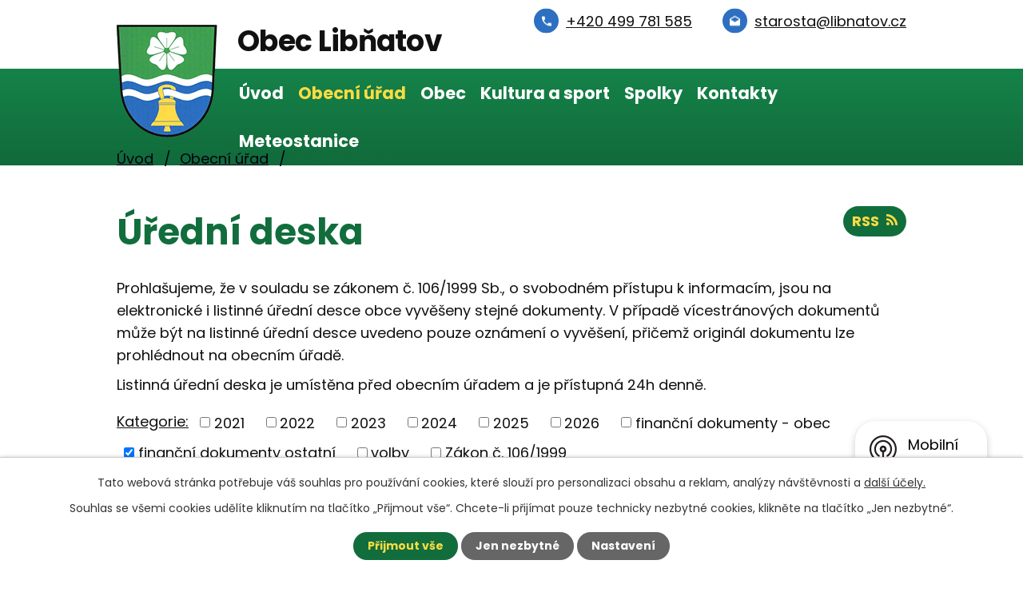

--- FILE ---
content_type: text/html; charset=utf-8
request_url: https://www.libnatov.cz/uredni-deska?multiTagsRenderer-tags=finan%C4%8Dn%C3%AD+dokumenty+ostatn%C3%AD
body_size: 10735
content:
<!DOCTYPE html>
<html lang="cs" data-lang-system="cs">
	<head>



		<!--[if IE]><meta http-equiv="X-UA-Compatible" content="IE=EDGE"><![endif]-->
			<meta name="viewport" content="width=device-width, initial-scale=1, user-scalable=yes">
			<meta http-equiv="content-type" content="text/html; charset=utf-8" />
			<meta name="robots" content="index,follow" />
			<meta name="author" content="Antee s.r.o." />
			<meta name="description" content="Obec Libňatov" />
			<meta name="keywords" content="Obec Libňatov" />
			<meta name="viewport" content="width=device-width, initial-scale=1, user-scalable=yes" />
<title>Úřední deska | Obec Libňatov</title>

		<link rel="stylesheet" type="text/css" href="https://cdn.antee.cz/jqueryui/1.8.20/css/smoothness/jquery-ui-1.8.20.custom.css?v=2" integrity="sha384-969tZdZyQm28oZBJc3HnOkX55bRgehf7P93uV7yHLjvpg/EMn7cdRjNDiJ3kYzs4" crossorigin="anonymous" />
		<link rel="stylesheet" type="text/css" href="/style.php?nid=SkdKTUE=&amp;ver=1768399196" />
		<link rel="stylesheet" type="text/css" href="/css/libs.css?ver=1768399900" />
		<link rel="stylesheet" type="text/css" href="https://cdn.antee.cz/genericons/genericons/genericons.css?v=2" integrity="sha384-DVVni0eBddR2RAn0f3ykZjyh97AUIRF+05QPwYfLtPTLQu3B+ocaZm/JigaX0VKc" crossorigin="anonymous" />

		<script src="/js/jquery/jquery-3.0.0.min.js" ></script>
		<script src="/js/jquery/jquery-migrate-3.1.0.min.js" ></script>
		<script src="/js/jquery/jquery-ui.min.js" ></script>
		<script src="/js/jquery/jquery.ui.touch-punch.min.js" ></script>
		<script src="/js/libs.min.js?ver=1768399900" ></script>
		<script src="/js/ipo.min.js?ver=1768399889" ></script>
			<script src="/js/locales/cs.js?ver=1768399196" ></script>

			<script src='https://www.google.com/recaptcha/api.js?hl=cs&render=explicit' ></script>

		<link href="/rozpocty-a-financni-dokumenty?action=atom" type="application/atom+xml" rel="alternate" title="Rozpočty a finanční dokumenty">
		<link href="/uredni-deska?action=atom" type="application/atom+xml" rel="alternate" title="Úřední deska">
		<link href="/vyhlasky-zakony-usneseni?action=atom" type="application/atom+xml" rel="alternate" title="Vyhlášky, zákony a usnesení zastupitelstva">
		<link href="/aktualne-z-obce?action=atom" type="application/atom+xml" rel="alternate" title="Aktuálně z obce">
		<link href="/odpady?action=atom" type="application/atom+xml" rel="alternate" title="Odpady">
		<link href="/libnatovska-tenisova-liga?action=atom" type="application/atom+xml" rel="alternate" title="Libňatovská tenisová liga">
		<link href="/kulturni-dum?action=atom" type="application/atom+xml" rel="alternate" title="Kulturní dům">
		<link href="/libnatovske-noviny?action=atom" type="application/atom+xml" rel="alternate" title="Libňatovské noviny">
		<link href="/tiskopisy-ke-stazeni?action=atom" type="application/atom+xml" rel="alternate" title="Tiskopisy ke stažení">
		<link href="/kalendar-svozu?action=atom" type="application/atom+xml" rel="alternate" title="Kalendář svozů">
		<link href="/kalendar-akci-zdroj?action=atom" type="application/atom+xml" rel="alternate" title="Kalendář akcí zdroj">
		<link href="/odpad-rocni-souhrny?action=atom" type="application/atom+xml" rel="alternate" title="Odpad - roční souhrny">
		<link href="/verejne-zakazky?action=atom" type="application/atom+xml" rel="alternate" title="Veřejné zakázky">
		<link href="/vysledky-minulych-rocniku?action=atom" type="application/atom+xml" rel="alternate" title="Výsledky minulých ročníků">
		<link href="/dopravni-informace?action=atom" type="application/atom+xml" rel="alternate" title="Dopravní informace">
		<link href="/qr-kod-1?action=atom" type="application/atom+xml" rel="alternate" title="QR kód 1">
<meta name="format-detection" content="telephone=no">
<link rel="preconnect" href="https://fonts.googleapis.com">
<link rel="preconnect" href="https://fonts.gstatic.com" crossorigin>
<link href="https://fonts.googleapis.com/css2?family=Poppins:wght@300;400;700&amp;display=fallback" rel="stylesheet">
<link href="/image.php?nid=20604&amp;oid=9380260&amp;width=36" rel="icon" type="image/png">
<link rel="shortcut icon" href="/image.php?nid=20604&amp;oid=9380260&amp;width=36">
<script>
ipo.api.live("body", function(el){
//přesun patičky
$(el).find("#ipocopyright").insertAfter("#ipocontainer");
//přidání třídy action-button pro backlink
$(el).find(".backlink").addClass("action-button");
});
//zjištění počet položek submenu
ipo.api.live('#ipotopmenuwrapper ul.topmenulevel2', function(el) {
$(el).find("> li").each(function( index, es ) {
if(index == 9)
{
$(el).addClass("two-column");
}
});
});
//označení položek, které mají submenu
ipo.api.live('#ipotopmenu ul.topmenulevel1 li.topmenuitem1', function(el) {
var submenu = $(el).find("ul.topmenulevel2");
if ($(window).width() <= 1024){
if (submenu.length) {
$(el).addClass("hasSubmenu");
$(el).find("> a").after("<span class='open-submenu' />");
}
}
});
//wrapnutí spanu do poležek první úrovně
ipo.api.live('#ipotopmenu ul.topmenulevel1 li.topmenuitem1 > a', function(el) {
if ($(window).width() <= 1024) {
$(el).wrapInner("<span>");
}
});
//rozbaleni menu
$(function() {
if ($(window).width() <= 1024) {
$(".topmenulevel1 > li.hasSubmenu .open-submenu").click(function(e) {
$(this).toggleClass("see-more");
if($(this).hasClass("see-more")) {
$("ul.topmenulevel2").css("display","none");
$(this).next("ul.topmenulevel2").css("display","block");
$(".topmenulevel1 > li > a").removeClass("see-more");
$(this).addClass("see-more");
} else {
$(this).removeClass("see-more");
$(this).next("ul.topmenulevel2").css("display","none");
}
});
}
});
</script>




<link rel="preload" href="/image.php?nid=20604&amp;oid=9380281&amp;width=126" as="image">
<script>
function oznacSvozy() {
// smažeme staré označení
document.querySelectorAll('a.calendar-svoz').forEach(function (a) {
a.classList.remove('calendar-svoz');
});
// znovu projdeme všechny odkazy v kalendáři
const links = document.querySelectorAll('a[data-tooltip-content^="#tooltip-content-calendar"]');
links.forEach(function (link) {
const selector = link.getAttribute('data-tooltip-content');
if (!selector) return;
const tooltipContent = document.querySelector(selector);
if (!tooltipContent) return;
const text = (tooltipContent.textContent || '').toLowerCase();
if (text.includes('svoz')) {
link.classList.add('calendar-svoz');
}
});
}
document.addEventListener('DOMContentLoaded', function () {
// poprvé po načtení
oznacSvozy();
// 1) jistota přes klik na šipky (když by AJAX nebyl jQuery)
document.addEventListener('click', function (e) {
if (e.target.closest('.ui-datepicker-prev.ajax, .ui-datepicker-next.ajax')) {
// po reloadu snippet-u
setTimeout(oznacSvozy, 500);
}
});
// 2) pokud je na webu jQuery (u jQuery UI skoro jisté) – po každém AJAXu
if (window.jQuery) {
jQuery(document).ajaxComplete(function () {
oznacSvozy();
});
}
// 3) bonus – kdyby to jelo přes Nette snippets bez jQuery,
// můžeme sledovat změny v konkrétním wrapperu kalendáře
var calendarWrapper =
document.querySelector('#snippet--mainSection-dataAggregatorCalendar-9329173') ||
document.querySelector('.dataAggregatorCalendar'); // případně uprav podle skutečné třídy/id
if (calendarWrapper && 'MutationObserver' in window) {
var observer = new MutationObserver(function (mutations) {
for (var m of mutations) {
if (m.type === 'childList') {
oznacSvozy();
break;
}
}
});
observer.observe(calendarWrapper, { childList: true, subtree: true });
}
});
</script>
	</head>

	<body id="page9253205" class="subpage9253205 subpage9253198"
			
			data-nid="20604"
			data-lid="CZ"
			data-oid="9253205"
			data-layout-pagewidth="1024"
			
			data-slideshow-timer="3"
			
						
				
				data-layout="responsive" data-viewport_width_responsive="1024"
			>



							<div id="snippet-cookiesConfirmation-euCookiesSnp">			<div id="cookieChoiceInfo" class="cookie-choices-info template_1">
					<p>Tato webová stránka potřebuje váš souhlas pro používání cookies, které slouží pro personalizaci obsahu a reklam, analýzy návštěvnosti a 
						<a class="cookie-button more" href="https://navody.antee.cz/cookies" target="_blank">další účely.</a>
					</p>
					<p>
						Souhlas se všemi cookies udělíte kliknutím na tlačítko „Přijmout vše“. Chcete-li přijímat pouze technicky nezbytné cookies, klikněte na tlačítko „Jen nezbytné“.
					</p>
				<div class="buttons">
					<a class="cookie-button action-button ajax" id="cookieChoiceButton" rel=”nofollow” href="/uredni-deska?multiTagsRenderer-tags=finan%C4%8Dn%C3%AD+dokumenty+ostatn%C3%AD&amp;do=cookiesConfirmation-acceptAll">Přijmout vše</a>
					<a class="cookie-button cookie-button--settings action-button ajax" rel=”nofollow” href="/uredni-deska?multiTagsRenderer-tags=finan%C4%8Dn%C3%AD+dokumenty+ostatn%C3%AD&amp;do=cookiesConfirmation-onlyNecessary">Jen nezbytné</a>
					<a class="cookie-button cookie-button--settings action-button ajax" rel=”nofollow” href="/uredni-deska?multiTagsRenderer-tags=finan%C4%8Dn%C3%AD+dokumenty+ostatn%C3%AD&amp;do=cookiesConfirmation-openSettings">Nastavení</a>
				</div>
			</div>
</div>				<div id="ipocontainer">

			<div class="menu-toggler">

				<span>Menu</span>
				<span class="genericon genericon-menu"></span>
			</div>

			<span id="back-to-top">

				<i class="fa fa-angle-up"></i>
			</span>

			<div id="ipoheader">

				<div class="header-inner__container">
	<div class="row header-inner flex-container layout-container">
		<div class="logo">
			<a title="Obec Libňatov" href="/" class="header-logo">
				<span class="znak">
					<img src="/image.php?nid=20604&amp;oid=9380281&amp;width=126" width="126" height="141" alt="Obec Libňatov">
				</span>
				<span class="nazev-obce">Obec Libňatov</span>
			</a>
		</div>
		<div class="header-kontakt flex-container">
			<a href="/dopravni-informace"><span style="color: red; text-decoration: underline; display: none;">Dopravní informace</span></a>
			<a href="tel:+420499781585"><span>+420 499 781 585</span></a>
			<a href="mailto:starosta@libnatov.cz"><span>starosta@libnatov.cz</span></a>
		</div>
	</div>
</div>

			</div>

			<div id="ipotopmenuwrapper">

				<div id="ipotopmenu">
<h4 class="hiddenMenu">Horní menu</h4>
<ul class="topmenulevel1"><li class="topmenuitem1 noborder" id="ipomenu9253196"><a href="/">Úvod</a></li><li class="topmenuitem1 active" id="ipomenu9253198"><a href="/obecni-urad">Obecní úřad</a><ul class="topmenulevel2"><li class="topmenuitem2" id="ipomenu9253199"><a href="/zakladni-informace">Základní informace</a></li><li class="topmenuitem2" id="ipomenu9253200"><a href="/popis-uradu">Popis úřadu</a></li><li class="topmenuitem2" id="ipomenu9257013"><a href="/vyhlasky-zakony-usneseni">Vyhlášky, zákony a usnesení zastupitelstva</a></li><li class="topmenuitem2" id="ipomenu9253203"><a href="/elektronicka-podatelna">Elektronická podatelna</a></li><li class="topmenuitem2" id="ipomenu9253204"><a href="/poskytovani-informaci-prijem-podani">Poskytování informací, příjem podání</a></li><li class="topmenuitem2 active" id="ipomenu9253205"><a href="/uredni-deska">Úřední deska</a></li><li class="topmenuitem2" id="ipomenu9257002"><a href="https://cro.justice.cz/" target="_blank">Registr oznámení</a></li><li class="topmenuitem2" id="ipomenu9253208"><a href="/povinne-zverejnovane-informace">Povinně zveřejňované informace</a></li><li class="topmenuitem2" id="ipomenu10818884"><a href="/verejne-zakazky">Veřejné zakázky</a></li><li class="topmenuitem2" id="ipomenu9384408"><a href="/tiskopisy-ke-stazeni">Tiskopisy ke stažení</a></li><li class="topmenuitem2" id="ipomenu9384487"><a href="/dotacni-projekty">Dotační projekty</a></li></ul></li><li class="topmenuitem1" id="ipomenu9257037"><a href="/obec">Obec</a><ul class="topmenulevel2"><li class="topmenuitem2" id="ipomenu9262563"><a href="/aktualne-z-obce">Aktuálně z obce</a></li><li class="topmenuitem2" id="ipomenu9262564"><a href="/galerie">Galerie</a></li><li class="topmenuitem2" id="ipomenu9292532"><a href="/letecke-snimky">Letecké snímky</a></li><li class="topmenuitem2" id="ipomenu12516559"><a href="/videoreportaze">Videoreportáže</a></li><li class="topmenuitem2" id="ipomenu9262565"><a href="/historie">Historie</a></li><li class="topmenuitem2" id="ipomenu9383357"><a href="/prodejna">Prodejna</a></li><li class="topmenuitem2" id="ipomenu9262567"><a href="/odpady">Odpady</a><ul class="topmenulevel3"><li class="topmenuitem3" id="ipomenu9383402"><a href="/nadoby-na-trideny-odpad">Nádoby na tříděný odpad</a></li><li class="topmenuitem3" id="ipomenu10135970"><a href="/odpad-rocni-souhrny">Odpad - roční souhrny</a></li></ul></li><li class="topmenuitem2" id="ipomenu9329198"><a href="/libnatovske-noviny">Libňatovské noviny</a></li><li class="topmenuitem2" id="ipomenu9262568"><a href="https://mslibnatov.cz/" target="_blank">Mateřská škola</a></li><li class="topmenuitem2" id="ipomenu9263164"><a href="/mobilni-rozhlas">Mobilní rozhlas</a></li><li class="topmenuitem2" id="ipomenu9329215"><a href="https://www.virtualtravel.cz/export/libnatov/" target="_blank">Virtuální prohlídka</a></li><li class="topmenuitem2" id="ipomenu9329241"><a href="/Uzitecne-odkazy">Užitečné odkazy</a></li><li class="topmenuitem2" id="ipomenu9805615"><a href="/dulezite-dokumenty">Důležité dokumenty</a></li><li class="topmenuitem2" id="ipomenu11190584"><a href="/dopravni-informace">Dopravní informace</a></li></ul></li><li class="topmenuitem1" id="ipomenu9257040"><a href="/kultura-a-sport">Kultura a sport</a><ul class="topmenulevel2"><li class="topmenuitem2" id="ipomenu9262575"><a href="/sportoviste">Sportoviště</a></li><li class="topmenuitem2" id="ipomenu9262576"><a href="/kulturni-dum">Kulturní dům</a></li></ul></li><li class="topmenuitem1" id="ipomenu9257033"><a href="/spolky">Spolky</a><ul class="topmenulevel2"><li class="topmenuitem2" id="ipomenu9262569"><a href="/hasici">Hasiči</a></li><li class="topmenuitem2" id="ipomenu9262570"><a href="/t-j-sokol">T. J. Sokol</a></li><li class="topmenuitem2" id="ipomenu9262572"><a href="/cesky-zahradkarsky-svaz">Český zahrádkářský svaz</a></li><li class="topmenuitem2" id="ipomenu9400330"><a href="/cesky-cerveny-kriz">Český červený kříž</a></li><li class="topmenuitem2" id="ipomenu9262574"><a href="/libnatovska-tenisova-liga">Libňatovská tenisová liga</a></li></ul></li><li class="topmenuitem1" id="ipomenu9257051"><a href="/kontakty">Kontakty</a></li><li class="topmenuitem1" id="ipomenu12510675"><a href="https://www.weatherlink.com/embeddablePage/show/ff5fbd5db034443491e686cb5d4a5329/summary" target="_blank">Meteostanice</a></li></ul>
					<div class="cleartop"></div>
				</div>
			</div>
			<div id="ipomain">
				<div class="data-aggregator-calendar" id="data-aggregator-calendar-9329173">
	<h4 class="newsheader">Kalendář akcí</h4>
	<div class="newsbody">
<div id="snippet-mainSection-dataAggregatorCalendar-9329173-cal"><div class="blog-cal ui-datepicker-inline ui-datepicker ui-widget ui-widget-content ui-helper-clearfix ui-corner-all">
	<div class="ui-datepicker-header ui-widget-header ui-helper-clearfix ui-corner-all">
		<a class="ui-datepicker-prev ui-corner-all ajax" href="/uredni-deska?mainSection-dataAggregatorCalendar-9329173-date=202512&amp;multiTagsRenderer-tags=finan%C4%8Dn%C3%AD+dokumenty+ostatn%C3%AD&amp;do=mainSection-dataAggregatorCalendar-9329173-reload" title="Předchozí měsíc">
			<span class="ui-icon ui-icon-circle-triangle-w">Předchozí</span>
		</a>
		<a class="ui-datepicker-next ui-corner-all ajax" href="/uredni-deska?mainSection-dataAggregatorCalendar-9329173-date=202602&amp;multiTagsRenderer-tags=finan%C4%8Dn%C3%AD+dokumenty+ostatn%C3%AD&amp;do=mainSection-dataAggregatorCalendar-9329173-reload" title="Následující měsíc">
			<span class="ui-icon ui-icon-circle-triangle-e">Následující</span>
		</a>
		<div class="ui-datepicker-title">Leden 2026</div>
	</div>
	<table class="ui-datepicker-calendar">
		<thead>
			<tr>
				<th title="Pondělí">P</th>
				<th title="Úterý">Ú</th>
				<th title="Středa">S</th>
				<th title="Čtvrtek">Č</th>
				<th title="Pátek">P</th>
				<th title="Sobota">S</th>
				<th title="Neděle">N</th>
			</tr>

		</thead>
		<tbody>
			<tr>

				<td>

						<span class="tooltip ui-state-default ui-datepicker-other-month">29</span>
				</td>
				<td>

						<span class="tooltip ui-state-default ui-datepicker-other-month">30</span>
				</td>
				<td>

						<span class="tooltip ui-state-default ui-datepicker-other-month">31</span>
				</td>
				<td>

						<span class="tooltip ui-state-default day-off holiday" title="Nový rok">1</span>
				</td>
				<td>

						<span class="tooltip ui-state-default">2</span>
				</td>
				<td>

					<a data-tooltip-content="#tooltip-content-calendar-20260103-9329173" class="tooltip ui-state-default saturday day-off" href="/aktualne-z-obce/trikralova-sbirka-2026-probehne-3-ledna" title="Tříkrálová sbírka 2026 proběhne 3. ledna">3</a>
					<div class="tooltip-wrapper">
						<div id="tooltip-content-calendar-20260103-9329173">
							<div>Tříkrálová sbírka 2026 proběhne 3. ledna</div>
						</div>
					</div>
				</td>
				<td>

						<span class="tooltip ui-state-default sunday day-off">4</span>
				</td>
			</tr>
			<tr>

				<td>

						<span class="tooltip ui-state-default">5</span>
				</td>
				<td>

					<a data-tooltip-content="#tooltip-content-calendar-20260106-9329173" class="tooltip ui-state-default" href="/kalendar-akci-zdroj/svoz-komunalniho-odpadu-612026" title="Svoz komunálního odpadu 6.1.2026">6</a>
					<div class="tooltip-wrapper">
						<div id="tooltip-content-calendar-20260106-9329173">
							<div>Svoz komunálního odpadu 6.1.2026</div>
						</div>
					</div>
				</td>
				<td>

						<span class="tooltip ui-state-default">7</span>
				</td>
				<td>

						<span class="tooltip ui-state-default">8</span>
				</td>
				<td>

						<span class="tooltip ui-state-default">9</span>
				</td>
				<td>

						<span class="tooltip ui-state-default saturday day-off">10</span>
				</td>
				<td>

						<span class="tooltip ui-state-default sunday day-off">11</span>
				</td>
			</tr>
			<tr>

				<td>

						<span class="tooltip ui-state-default">12</span>
				</td>
				<td>

						<span class="tooltip ui-state-default">13</span>
				</td>
				<td>

						<span class="tooltip ui-state-default">14</span>
				</td>
				<td>

						<span class="tooltip ui-state-default">15</span>
				</td>
				<td>

						<span class="tooltip ui-state-default">16</span>
				</td>
				<td>

						<span class="tooltip ui-state-default saturday day-off">17</span>
				</td>
				<td>

						<span class="tooltip ui-state-default sunday day-off ui-state-highlight ui-state-active">18</span>
				</td>
			</tr>
			<tr>

				<td>

						<span class="tooltip ui-state-default">19</span>
				</td>
				<td>

					<a data-tooltip-content="#tooltip-content-calendar-20260120-9329173" class="tooltip ui-state-default" href="/kalendar-akci-zdroj/svoz-komunalniho-odpadu-2012026" title="Svoz komunálního odpadu 20.1.2026">20</a>
					<div class="tooltip-wrapper">
						<div id="tooltip-content-calendar-20260120-9329173">
							<div>Svoz komunálního odpadu 20.1.2026</div>
						</div>
					</div>
				</td>
				<td>

						<span class="tooltip ui-state-default">21</span>
				</td>
				<td>

						<span class="tooltip ui-state-default">22</span>
				</td>
				<td>

						<span class="tooltip ui-state-default">23</span>
				</td>
				<td>

					<a data-tooltip-content="#tooltip-content-calendar-20260124-9329173" class="tooltip ui-state-default saturday day-off" href="/aktualne-z-obce/hasicsky-ples-2026" title="Hasičský ples">24</a>
					<div class="tooltip-wrapper">
						<div id="tooltip-content-calendar-20260124-9329173">
							<div>Hasičský ples</div>
						</div>
					</div>
				</td>
				<td>

						<span class="tooltip ui-state-default sunday day-off">25</span>
				</td>
			</tr>
			<tr>

				<td>

						<span class="tooltip ui-state-default">26</span>
				</td>
				<td>

						<span class="tooltip ui-state-default">27</span>
				</td>
				<td>

						<span class="tooltip ui-state-default">28</span>
				</td>
				<td>

						<span class="tooltip ui-state-default">29</span>
				</td>
				<td>

						<span class="tooltip ui-state-default">30</span>
				</td>
				<td>

						<span class="tooltip ui-state-default saturday day-off">31</span>
				</td>
				<td>

						<span class="tooltip ui-state-default sunday day-off ui-datepicker-other-month">1</span>
				</td>
			</tr>
		</tbody>
	</table>
</div>
</div>	</div>
</div>

				<div id="ipomainframe">
					<div id="ipopage">
<div id="iponavigation">
	<h5 class="hiddenMenu">Drobečková navigace</h5>
	<p>
			<a href="/">Úvod</a> <span class="separator">&gt;</span>
			<a href="/obecni-urad">Obecní úřad</a> <span class="separator">&gt;</span>
			<span class="currentPage">Úřední deska</span>
	</p>

</div>
						<div class="ipopagetext">
							<div class="noticeBoard view-default content with-subscribe">
								
								<h1>Úřední deska</h1>

<div id="snippet--flash"></div>
								
																	
<div class="subscribe-toolbar">
	<a href="/uredni-deska?action=atom" class="action-button tooltip" data-tooltip-content="#tooltip-content"><i class="fa fa-rss"></i> RSS</a>
	<div class="tooltip-wrapper">

		<span id="tooltip-content">Více informací naleznete <a href=/uredni-deska?action=rssGuide>zde</a>.</span>
	</div>
</div>
<hr class="cleaner">
	<div class="paragraph">
		<p>Prohlašujeme, že v souladu se zákonem č. 106/1999 Sb., o svobodném přístupu k informacím, jsou na elektronické i listinné úřední desce obce vyvěšeny stejné dokumenty. V případě vícestránových dokumentů může být na listinné úřední desce uvedeno pouze oznámení o vyvěšení, přičemž originál dokumentu lze prohlédnout na obecním úřadě.</p>
<p>Listinná úřední deska je umístěna před obecním úřadem<em> </em>a je přístupná 24h denně.</p>			</div>

					<div class="tags table-row auto type-tags">
<form action="/uredni-deska?multiTagsRenderer-tags=finan%C4%8Dn%C3%AD+dokumenty+ostatn%C3%AD&amp;do=multiTagsRenderer-multiChoiceTags-submit" method="post" id="frm-multiTagsRenderer-multiChoiceTags">
			<a class="box-by-content" href="/uredni-deska" title="Ukázat vše">Kategorie:</a>
<span><input type="checkbox" name="tags[]" id="frm-multiTagsRenderer-multiChoiceTagsiChoiceTags-tags-0" value="2021"><label for="frm-multiTagsRenderer-multiChoiceTagsiChoiceTags-tags-0">2021</label><br></span><span><input type="checkbox" name="tags[]" id="frm-multiTagsRenderer-multiChoiceTagsiChoiceTags-tags-1" value="2022"><label for="frm-multiTagsRenderer-multiChoiceTagsiChoiceTags-tags-1">2022</label><br></span><span><input type="checkbox" name="tags[]" id="frm-multiTagsRenderer-multiChoiceTagsiChoiceTags-tags-2" value="2023"><label for="frm-multiTagsRenderer-multiChoiceTagsiChoiceTags-tags-2">2023</label><br></span><span><input type="checkbox" name="tags[]" id="frm-multiTagsRenderer-multiChoiceTagsiChoiceTags-tags-3" value="2024"><label for="frm-multiTagsRenderer-multiChoiceTagsiChoiceTags-tags-3">2024</label><br></span><span><input type="checkbox" name="tags[]" id="frm-multiTagsRenderer-multiChoiceTagsiChoiceTags-tags-4" value="2025"><label for="frm-multiTagsRenderer-multiChoiceTagsiChoiceTags-tags-4">2025</label><br></span><span><input type="checkbox" name="tags[]" id="frm-multiTagsRenderer-multiChoiceTagsiChoiceTags-tags-5" value="2026"><label for="frm-multiTagsRenderer-multiChoiceTagsiChoiceTags-tags-5">2026</label><br></span><span><input type="checkbox" name="tags[]" id="frm-multiTagsRenderer-multiChoiceTagsiChoiceTags-tags-6" value="finanční dokumenty - obec"><label for="frm-multiTagsRenderer-multiChoiceTagsiChoiceTags-tags-6">finanční dokumenty - obec</label><br></span><span><input type="checkbox" name="tags[]" id="frm-multiTagsRenderer-multiChoiceTagsiChoiceTags-tags-7" checked value="finanční dokumenty ostatní"><label for="frm-multiTagsRenderer-multiChoiceTagsiChoiceTags-tags-7">finanční dokumenty ostatní</label><br></span><span><input type="checkbox" name="tags[]" id="frm-multiTagsRenderer-multiChoiceTagsiChoiceTags-tags-8" value="volby"><label for="frm-multiTagsRenderer-multiChoiceTagsiChoiceTags-tags-8">volby</label><br></span><span><input type="checkbox" name="tags[]" id="frm-multiTagsRenderer-multiChoiceTagsiChoiceTags-tags-9" value="Zákon č. 106/1999"><label for="frm-multiTagsRenderer-multiChoiceTagsiChoiceTags-tags-9">Zákon č. 106/1999</label><br></span> <input type="submit" class="action-button" name="filter" id="frmmultiChoiceTags-filter" value="Filtrovat"> </form>
	</div>
	<script >
	$(document).ready(function() {
		$('.tags-selection select[multiple]').select2({
			placeholder: 'Vyberte štítky',
		  	width: '300px'
		});
		$('#frmmultiSelectTags-tags').change(function() {
			$('#frm-multiTagsRenderer-multiSelectTags input[type="submit"]').click();
		});
		$('#frm-multiTagsRenderer-multiChoiceTags input[type="checkbox"]').change(function() {
			$('#frm-multiTagsRenderer-multiChoiceTags input[type="submit"]').click();
		});
	})
</script>
		<hr class="cleaner">
<div id="snippet--overview">	<div id="snippet-noticeOverview-noticesGrid-grid">			<div id="snippet-noticeOverview-noticesGrid-grid-grid">

<form action="/uredni-deska?multiTagsRenderer-tags=finan%C4%8Dn%C3%AD+dokumenty+ostatn%C3%AD&amp;do=noticeOverview-noticesGrid-grid-form-submit" method="post" id="frm-noticeOverview-noticesGrid-grid-form" class="datagrid">
<table class="datagrid">
	<thead>
		<tr class="header">
			<th><a href="/uredni-deska?noticeOverview-noticesGrid-grid-by=name&amp;multiTagsRenderer-tags=finan%C4%8Dn%C3%AD+dokumenty+ostatn%C3%AD&amp;do=noticeOverview-noticesGrid-grid-order" class="datagrid-ajax">N&aacute;zev</a><span class="positioner"><a class="datagrid-ajax" href="/uredni-deska?noticeOverview-noticesGrid-grid-by=name&amp;noticeOverview-noticesGrid-grid-dir=a&amp;multiTagsRenderer-tags=finan%C4%8Dn%C3%AD+dokumenty+ostatn%C3%AD&amp;do=noticeOverview-noticesGrid-grid-order"><span class="up"></span></a><a class="datagrid-ajax" href="/uredni-deska?noticeOverview-noticesGrid-grid-by=name&amp;noticeOverview-noticesGrid-grid-dir=d&amp;multiTagsRenderer-tags=finan%C4%8Dn%C3%AD+dokumenty+ostatn%C3%AD&amp;do=noticeOverview-noticesGrid-grid-order"><span class="down"></span></a></span></th>
		
			<th class="active"><a href="/uredni-deska?noticeOverview-noticesGrid-grid-by=added&amp;multiTagsRenderer-tags=finan%C4%8Dn%C3%AD+dokumenty+ostatn%C3%AD&amp;do=noticeOverview-noticesGrid-grid-order" class="datagrid-ajax">Vyv&#283;&scaron;eno</a><span class="positioner"><a class="datagrid-ajax" href="/uredni-deska?noticeOverview-noticesGrid-grid-by=added&amp;noticeOverview-noticesGrid-grid-dir=a&amp;multiTagsRenderer-tags=finan%C4%8Dn%C3%AD+dokumenty+ostatn%C3%AD&amp;do=noticeOverview-noticesGrid-grid-order"><span class="up"></span></a><a class="datagrid-ajax active" href="/uredni-deska?noticeOverview-noticesGrid-grid-by=added&amp;noticeOverview-noticesGrid-grid-dir=d&amp;multiTagsRenderer-tags=finan%C4%8Dn%C3%AD+dokumenty+ostatn%C3%AD&amp;do=noticeOverview-noticesGrid-grid-order"><span class="down"></span></a></span></th>
		
			<th><a href="/uredni-deska?noticeOverview-noticesGrid-grid-by=archived&amp;multiTagsRenderer-tags=finan%C4%8Dn%C3%AD+dokumenty+ostatn%C3%AD&amp;do=noticeOverview-noticesGrid-grid-order" class="datagrid-ajax">Sejmuto</a><span class="positioner"><a class="datagrid-ajax" href="/uredni-deska?noticeOverview-noticesGrid-grid-by=archived&amp;noticeOverview-noticesGrid-grid-dir=a&amp;multiTagsRenderer-tags=finan%C4%8Dn%C3%AD+dokumenty+ostatn%C3%AD&amp;do=noticeOverview-noticesGrid-grid-order"><span class="up"></span></a><a class="datagrid-ajax" href="/uredni-deska?noticeOverview-noticesGrid-grid-by=archived&amp;noticeOverview-noticesGrid-grid-dir=d&amp;multiTagsRenderer-tags=finan%C4%8Dn%C3%AD+dokumenty+ostatn%C3%AD&amp;do=noticeOverview-noticesGrid-grid-order"><span class="down"></span></a></span></th>
		
			<th><p>Stav</p></th>
		</tr>
	
		<tr class="filters">
			<td><input type="text" size="5" name="filters[name]" id="frm-datagrid-noticeOverview-noticesGrid-grid-form-filters-name" value="" class="text"></td>
		
			<td><input type="text" size="5" name="filters[added]" id="frm-datagrid-noticeOverview-noticesGrid-grid-form-filters-added" value="" class="text"></td>
		
			<td><input type="text" size="5" name="filters[archived]" id="frm-datagrid-noticeOverview-noticesGrid-grid-form-filters-archived" value="" class="text"></td>
		
			<td><select name="filters[isArchived]" id="frm-datagrid-noticeOverview-noticesGrid-grid-form-filters-isArchived" class="select"><option value="N" selected>Aktu&aacute;ln&iacute;</option><option value="A">Archiv</option><option value="B">V&scaron;e</option></select>
			<input type="submit" name="filterSubmit" id="frm-datagrid-noticeOverview-noticesGrid-grid-form-filterSubmit" value="Filtrovat" class="button" title="Filtrovat">
		</td>
		</tr>
	</thead>

	<tfoot>
		<tr class="footer">
			<td colspan="4">  <span class="grid-info">Z&aacute;znamy 1 - 6 z 6 | Zobrazit: <select name="items" id="frm-datagrid-noticeOverview-noticesGrid-grid-form-items"><option value="10">10</option><option value="20" selected>20</option><option value="50">50</option></select><input type="submit" name="itemsSubmit" id="frm-datagrid-noticeOverview-noticesGrid-grid-form-itemsSubmit" value="Zm&#283;nit" title="Zm&#283;nit"></span></td>
		</tr>
	</tfoot>

	<tbody>
		<tr>
			<td><a href="/uredni-deska?action=detail&amp;id=243">Ozn&aacute;men&iacute; Svazku obc&iacute; Jest&#345;eb&iacute; hory <span class="tooltip fa fa-file-o" title="1 p&#345;&iacute;loha"></span></a></td>
		
			<td><a href="/uredni-deska?action=detail&amp;id=243">18. 12. 2025</a></td>
		
			<td><a href="/uredni-deska?action=detail&amp;id=243">31. 1. 2027</a></td>
		
			<td><a href="/uredni-deska?action=detail&amp;id=243">Aktu&aacute;ln&iacute;</a></td>
		</tr>
	
		<tr class="even">
			<td><a href="/uredni-deska?action=detail&amp;id=235">N&aacute;vrh rozpo&#269;tu a rozpo&#269;tov&eacute;ho v&yacute;hledu Svazku obc&iacute; Jest&#345;eb&iacute; hory na rok 2026 <span class="tooltip fa fa-files-o" title="2 p&#345;&iacute;lohy"></span></a></td>
		
			<td><a href="/uredni-deska?action=detail&amp;id=235">19. 11. 2025</a></td>
		
			<td></td>
		
			<td><a href="/uredni-deska?action=detail&amp;id=235">Aktu&aacute;ln&iacute;</a></td>
		</tr>
	
		<tr>
			<td><a href="/uredni-deska?action=detail&amp;id=195">SOJH Ozn&aacute;men&iacute; o vyv&#283;&scaron;en&iacute; schv&aacute;len&eacute;ho rozpo&#269;tu na rok 2025 a RO na rok 2025 <span class="tooltip fa fa-file-o" title="1 p&#345;&iacute;loha"></span></a></td>
		
			<td><a href="/uredni-deska?action=detail&amp;id=195">6. 1. 2025</a></td>
		
			<td><a href="/uredni-deska?action=detail&amp;id=195">31. 1. 2026</a></td>
		
			<td><a href="/uredni-deska?action=detail&amp;id=195">Aktu&aacute;ln&iacute;</a></td>
		</tr>
	
		<tr class="even">
			<td><a href="/uredni-deska?action=detail&amp;id=192">Schv&aacute;len&yacute; rozpo&#269;et p&#345;&iacute;sp&#283;vkov&eacute; organizace Mate&#345;sk&aacute; &scaron;kola, Lib&#328;atov na rok 2025 <span class="tooltip fa fa-file-o" title="1 p&#345;&iacute;loha"></span></a></td>
		
			<td><a href="/uredni-deska?action=detail&amp;id=192">2. 1. 2025</a></td>
		
			<td></td>
		
			<td><a href="/uredni-deska?action=detail&amp;id=192">Aktu&aacute;ln&iacute;</a></td>
		</tr>
	
		<tr>
			<td><a href="/uredni-deska?action=detail&amp;id=193">Schv&aacute;len&yacute; rozpo&#269;tov&yacute; v&yacute;hled p&#345;&iacute;sp&#283;vkov&eacute; organizace Mate&#345;sk&aacute; &scaron;kola, Lib&#328;atov 2026 - 2027 <span class="tooltip fa fa-file-o" title="1 p&#345;&iacute;loha"></span></a></td>
		
			<td><a href="/uredni-deska?action=detail&amp;id=193">2. 1. 2025</a></td>
		
			<td></td>
		
			<td><a href="/uredni-deska?action=detail&amp;id=193">Aktu&aacute;ln&iacute;</a></td>
		</tr>
	
		<tr class="even">
			<td><a href="/uredni-deska?action=detail&amp;id=112">Schv&aacute;len&yacute; z&aacute;v&#283;re&#269;n&yacute; &uacute;&#269;et obce za rok 2022 <span class="tooltip fa fa-files-o" title="10 p&#345;&iacute;loh"></span></a></td>
		
			<td><a href="/uredni-deska?action=detail&amp;id=112">10. 5. 2023</a></td>
		
			<td></td>
		
			<td><a href="/uredni-deska?action=detail&amp;id=112">Aktu&aacute;ln&iacute;</a></td>
		</tr>
	</tbody>
</table>
</form>

</div>		<hr class="cleaner">
	</div></div>
	<div class="paragraph">
					</div>
															</div>
						</div>
					</div>


					

					

					<div class="hrclear"></div>
					<div id="ipocopyright">
<div class="copyright">
	<div class="row copyright__inner flex-container">
	<div class="copy-info">
		<h2>Obec Libňatov</h2>
		<div class="copy-info__wrapper flex-container">
			<div class="copy-kontakt">
				<h3>Adresa</h3>
				<p>
					Obec Libňatov <br>
					Libňatov 148 <br>
					542 36 Libňatov
				</p>
				<div>
					<p><a href="tel:+420499781585"><span>+420 499 781 585</span></a></p>
					<p><a href="tel:+420720562139">Starosta: <span>+420 720 562 139</span></a></p>
					<p><a href="mailto:starosta@libnatov.cz"><span>starosta@libnatov.cz</span></a></p>
				</div>
			</div>
			<div class="copy-hodiny">
				<h3>Úřední hodiny</h3>
				<p><span>pondělí: </span>7:00 - 12:00 a 13:00 - 17:00</p>
				<p><span>úterý: </span>7:00 - 12:00</p>
				<p><span>středa: </span>7:00 - 12:00 a 13:00 - 17:00</p>
				<p><span>čtvrtek: </span>7:00 - 12:00</p>
			</div>
		</div>
	</div>
	<div class="copy-mapa">
		<a title="Zobrazit na mapě" href="https://mapy.cz/s/nasocasofa" target="_blank" rel="noopener noreferrer">
			<span class="action-button">Zobrazit na mapě</span>
		</a>
	</div>
</div>

<div class="row antee">
	<div class="layout-container">
		© 2026 Obec Libňatov, <a href="mailto:starosta@libnatov.cz">Kontaktovat webmastera</a>, <span id="links"><a href="/prohlaseni-o-pristupnosti">Prohlášení o přístupnosti</a>, <a href="/mapa-stranek">Mapa stránek</a></span><br>ANTEE s.r.o. - <a href="https://www.antee.cz" rel="nofollow">Tvorba webových stránek</a>, Redakční systém IPO
	</div>
</div>
</div>
					</div>
					<div id="ipostatistics">
<script >
	var _paq = _paq || [];
	_paq.push(['disableCookies']);
	_paq.push(['trackPageView']);
	_paq.push(['enableLinkTracking']);
	(function() {
		var u="https://matomo.antee.cz/";
		_paq.push(['setTrackerUrl', u+'piwik.php']);
		_paq.push(['setSiteId', 7283]);
		var d=document, g=d.createElement('script'), s=d.getElementsByTagName('script')[0];
		g.defer=true; g.async=true; g.src=u+'piwik.js'; s.parentNode.insertBefore(g,s);
	})();
</script>
<script >
	$(document).ready(function() {
		$('a[href^="mailto"]').on("click", function(){
			_paq.push(['setCustomVariable', 1, 'Click mailto','Email='+this.href.replace(/^mailto:/i,'') + ' /Page = ' +  location.href,'page']);
			_paq.push(['trackGoal', 8]);
			_paq.push(['trackPageView']);
		});

		$('a[href^="tel"]').on("click", function(){
			_paq.push(['setCustomVariable', 1, 'Click telefon','Telefon='+this.href.replace(/^tel:/i,'') + ' /Page = ' +  location.href,'page']);
			_paq.push(['trackPageView']);
		});
	});
</script>
					</div>

					<div id="ipofooter">
						<div class="rozhlas-banner-container"><a class="rozhlas-banner__icon animated pulse" title="Zobrazit mobilní rozhlas" href="#"> <img src="/img/mobilni-rozhlas/banner_icon.png" alt="logo"> <span class="rozhlas-title">Mobilní <br>Rozhlas</span> <span class="rozhlas-subtitle">Novinky z úřadu přímo do vašeho telefonu</span> </a>
	<div class="rozhlas-banner">
		<div class="rozhlas-banner__close"><a title="zavřít"><img src="/img/mobilni-rozhlas/banner_close-icon.svg" alt="zavřít"></a></div>
		<div class="rozhlas-banner__logo"><a title="Mobilní rozhlas" href="https://www.mobilnirozhlas.cz/" target="_blank" rel="noopener noreferrer"> <img src="/img/mobilni-rozhlas/banner_mr_logo-dark.svg" alt="mobilní rozhlas"> </a></div>
		<div class="rozhlas-banner__text"><span>Důležité informace ze samosprávy <br>přímo do telefonu</span></div>
		<div class="rozhlas-banner__image"><img src="/img/mobilni-rozhlas/banner_foto.png" alt="foto aplikace"></div>
		<div class="rozhlas-banner__cta"><a class="rozhlas-banner-btn rozhlas-banner-btn--telefon" title="Odebírat" href="https://libnatov.munipolis.cz/registrace" target="_blank" rel="noopener noreferrer"> Odebírat zprávy do telefonu </a> <a class="rozhlas-banner-btn rozhlas-banner-btn--nastenka" title="Nástěnka" href="https://libnatov.munipolis.cz/" target="_blank" rel="noopener noreferrer"> Zobrazit nástěnku </a> <a class="rozhlas-banner-btn rozhlas-banner-btn--app" title="Aplikace" href="/mobilni-rozhlas"> Stáhnout mobilní aplikaci </a></div>
	</div>
</div>
<script>// <![CDATA[
	ipo.api.live('.rozhlas-banner-container', function(el) {
		$('.rozhlas-banner__icon').click(function(e) {
			$(el).toggleClass('open')
			if ($(el).hasClass('open')) {
				$('.rozhlas-banner').css('display', 'block')
			} else {
				$(el).removeClass('open')
				$('.rozhlas-banner').css('display', 'none')
			}
			e.preventDefault()
		})
		$('.rozhlas-banner__close a').click(function(e) {
			$(el).removeClass('open')
			$(el).find('.rozhlas-banner').css('display', 'none')
		})
	})
	// ]]></script>
					</div>
				</div>
			</div>
		</div>
	</body>
</html>
